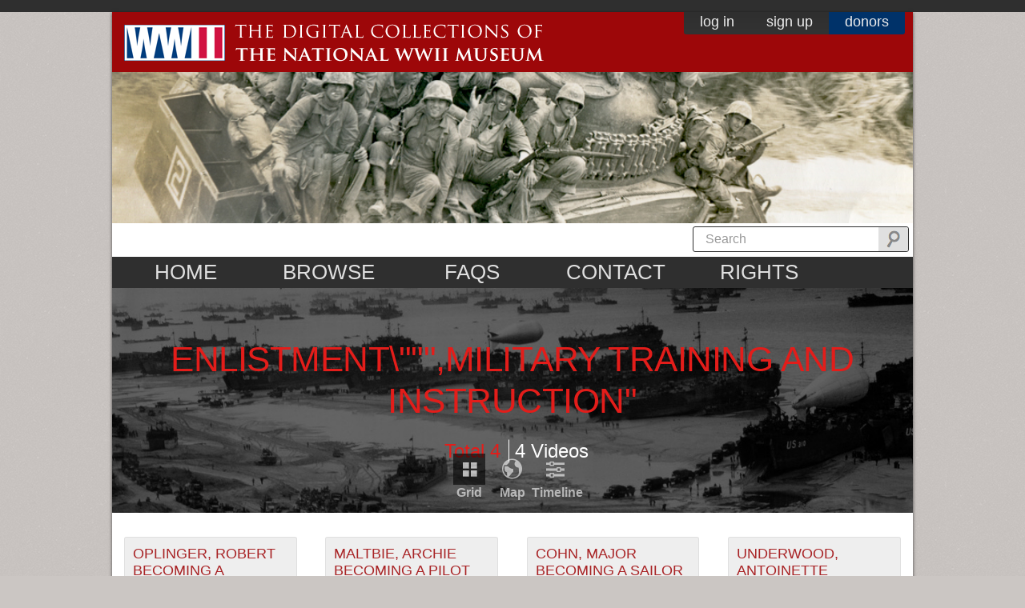

--- FILE ---
content_type: application/x-javascript
request_url: https://www.ww2online.org/sites/default/files/js/js_Eitd76bxjZ9igdxkrCgQ8ScGfvlVvLbEAsMMmGoVhWc.js
body_size: -329
content:
(function($) {

Drupal.visualization = Drupal.visualization || {};
Drupal.visualization.charts = Drupal.visualization.charts || {};

})(jQuery);
;
